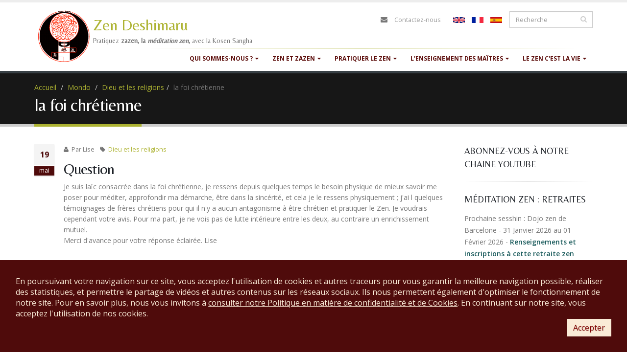

--- FILE ---
content_type: text/html; charset=utf-8
request_url: https://accounts.google.com/o/oauth2/postmessageRelay?parent=https%3A%2F%2Fwww.zen-deshimaru.com&jsh=m%3B%2F_%2Fscs%2Fabc-static%2F_%2Fjs%2Fk%3Dgapi.lb.en.2kN9-TZiXrM.O%2Fd%3D1%2Frs%3DAHpOoo_B4hu0FeWRuWHfxnZ3V0WubwN7Qw%2Fm%3D__features__
body_size: 162
content:
<!DOCTYPE html><html><head><title></title><meta http-equiv="content-type" content="text/html; charset=utf-8"><meta http-equiv="X-UA-Compatible" content="IE=edge"><meta name="viewport" content="width=device-width, initial-scale=1, minimum-scale=1, maximum-scale=1, user-scalable=0"><script src='https://ssl.gstatic.com/accounts/o/2580342461-postmessagerelay.js' nonce="hktGvMkjRo_KGVoIhAAfsA"></script></head><body><script type="text/javascript" src="https://apis.google.com/js/rpc:shindig_random.js?onload=init" nonce="hktGvMkjRo_KGVoIhAAfsA"></script></body></html>